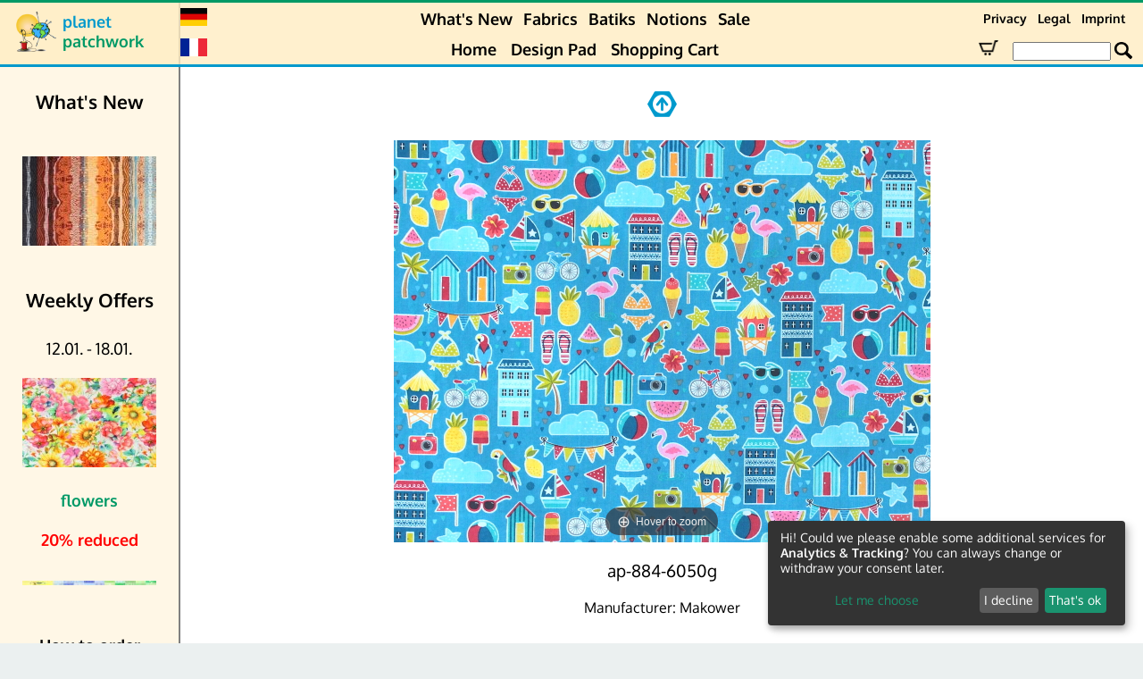

--- FILE ---
content_type: text/html;charset=UTF-8
request_url: https://www.planet-patchwork.de/en/article/neu-what%27s+new/44317-ap-884-6050g/1/
body_size: 4437
content:
<!DOCTYPE html>
<html lang="en">
<head>
	<meta charset="utf-8">
	<title>Planet Patchwork » Article » ap-884-6050g</title>
	<meta name="description" content="Riesige Stoffauswahl als Meterware und FQ, Stoffpäckchen, Jelly Rolls, Charm Packs und umfangreiches Zubehör jetzt online entdecken">
	<meta name="language" content="English">
	<link rel="apple-touch-icon" sizes="180x180" href="https://planet-patchwork.net/images/apple-touch-icon.png">
	<link rel="icon" type="image/png" sizes="32x32" href="https://planet-patchwork.net/images/favicon-32x32.png">
	<link rel="icon" type="image/png" sizes="16x16" href="https://planet-patchwork.net/images/favicon-16x16.png">
	<link rel="manifest" href="https://planet-patchwork.net/data/site.webmanifest">
	<link rel="mask-icon" href="https://planet-patchwork.net/data/safari-pinned-tab.svg" color="#5bbad5">
	<link rel="shortcut icon" href="/favicon.ico">
	<meta name="apple-mobile-web-app-title" content="planet-patchwork">
    <meta name="viewport" content="width=device-width">
	<meta name="application-name" content="planet-patchwork">
	<meta name="msapplication-TileColor" content="#2b5797">
	<meta name="msapplication-TileImage" content="https://planet-patchwork.net/images/mstile-144x144.png">
	<meta name="msapplication-config" content="https://planet-patchwork.net/data/browserconfig.xml">
	<meta name="theme-color" content="#0099cc">
	<link rel="home" title="home" href="/en/">
	<link rel="stylesheet" href="https://planet-patchwork.net/data/combined.0048.css">
	<script defer type="application/javascript"
	src="//planet-patchwork.net/data/klaro_config.js"></script>
	<script 
		defer
		data-config="klaroConfig"
		type="application/javascript"
		src="https://cdn.kiprotect.com/klaro/v0.7/klaro.js">
	</script>
	<!-- Matomo -->
	<script defer>
	  var _paq = window._paq = window._paq || [];
	  /* tracker methods like "setCustomDimension" should be called before "trackPageView" */
      _paq.push(['requireConsent']);
	  _paq.push(["setDoNotTrack", true]);
	  _paq.push(['trackPageView']);
	  _paq.push(['enableLinkTracking']);
	  (function() {
		var u="//planet-patchwork.de/matomo/";
		_paq.push(['setTrackerUrl', u+'matomo.php']);
		_paq.push(['setSiteId', '1']);
	  })();
	</script>
	<script defer src="//planet-patchwork.net/matomo/matomo.js"></script>
	<!-- End Matomo Code -->	
</head>
<body>
<div id="main">
<div id="navigation">
	<table style="table-layout:fixed;width:100%;">
		<tr>
			<td rowspan="2" style="width:65px;" onclick="javascript:location.href='/en/'">
				<img alt="LOGO" src="https://planet-patchwork.net/images/logo-freigestellt.png" style="width:45px;height:45px;padding-left:15px">
			</td>
			<td rowspan="2" style="padding-left:5px;padding-top:10px;padding-bottom:15px;width:125px;text-align:left;cursor: pointer; font-weight:bold" onclick="javascript:location.href='/en/'">
				<span style="color:#0099CC">planet</span><br><span style="color:#009966">patchwork</span>
			</td>
<td style="width: 30px;padding-right:5px;">
				<a href="/de/article/neu-Neues/44317-ap-884-6050g/1/">
					<img alt="german" title="german" height="20" width="30" style="padding-left:3px;padding-right:3px" src="https://planet-patchwork.net/images/german.png">
				</a>
			</td>
			<td>
						<a href="/en/category/neu-what%27s+new/">What's New</a>
						<div class="dropdown">
							<a href="/en/index/">Fabrics</a>
							<div class="dropdown-content">
								<a href="/en/index/">Themes</a><br>
								<a href="/en/index/manufacturer/">Manufacturers</a><br>
								<a href="/en/index/designer/">Designers</a>
							</div>
						</div>
						<a href="/en/category/bat-batiks/">Batiks</a>
						<a href="/en/category/zu-notions/">Notions</a>
						<a href="/en/category/so-sale%21/">Sale</a>
			</td>
			<td style="font-size:0.8em;width:200px;">
				<a href="/en/privacy/">Privacy</a>
				<a href="/en/agb/">Legal</a>
				<a href="/en/impressum/">Imprint</a>
			</td>
		</tr>
		<tr>
<td style="width: 30px;padding-right:5px;">
				<a href="/fr/article/neu-Nouveaut%C3%A9s/44317-ap-884-6050g/1/">
					<img alt="français" title="français" height="20" width="30" style="padding-left:3px;padding-right:3px" src="https://planet-patchwork.net/images/france.png">
				</a>
			</td>
			<td>
<!-- 						<a href="/en/calendar/" style="color:red">Advent calendar</a>&nbsp; -->
						<a href="/en/">Home</a>&nbsp;
						<a href="/en/lightbox/">Design Pad</a>&nbsp;
						<a alt="🛒" href="/en/cart/">Shopping Cart</a>
			</td>
			<td style="white-space: nowrap;">
				<form id="search" method="get" accept-charset="utf-8" action="/en/search/">
					<a id="cart_link" href="/en/cart/">
						<img alt="🛒" style="height:17px" src="https://planet-patchwork.net/images/cart2.png">
					</a>
					&nbsp;
					<input style="width:110px" type="search" id="searchinput" name="q" value="" tabindex="1">
					<input type="image" alt="🔍" src="https://planet-patchwork.net/images/search.png" style="width:20px;height:20px;margin-bottom:-5px;">
				</form>
			</td>
		</tr>
	</table>
</div>
	<table>
	<tr>
		<td id="sidebar">
			<strong style="font-size:1.2em">What's New</strong>
			<div class="sidebar_box">
				
	<div class="carousel">
	<ul class="panes"><li><a title="Click here for more details" href="/en/article/neu-what%27s+new/47070-ap1-265-6095g/1/"><img alt="ap1-265-6095g" src="https://planet-patchwork.net/images/sidebar-scroller/47070.jpg"></a></li>
<li><a title="Click here for more details" href="/en/article/neu-what%27s+new/46956-be-129-07-1125/1/"><img alt="be-129-07-1125" src="https://planet-patchwork.net/images/sidebar-scroller/46956.jpg"></a></li>
<li><a title="Click here for more details" href="/en/article/neu-what%27s+new/46938-ap1-261-8000g/1/"><img alt="ap1-261-8000g" src="https://planet-patchwork.net/images/sidebar-scroller/46938.jpg"></a></li>
<li><a title="Click here for more details" href="/en/article/neu-what%27s+new/46890-ap1-223-1150g/1/"><img alt="ap1-223-1150g" src="https://planet-patchwork.net/images/sidebar-scroller/46890.jpg"></a></li>
<li><a title="Click here for more details" href="/en/article/neu-what%27s+new/46823-be-028-18-1169/1/"><img alt="be-028-18-1169" src="https://planet-patchwork.net/images/sidebar-scroller/46823.jpg"></a></li>
<li><a title="Click here for more details" href="/en/article/neu-what%27s+new/46819-ap1-256-1180g/1/"><img alt="ap1-256-1180g" src="https://planet-patchwork.net/images/sidebar-scroller/46819.jpg"></a></li>
<li><a title="Click here for more details" href="/en/article/neu-what%27s+new/46801-ti-052-07-1125/1/"><img alt="ti-052-07-1125" src="https://planet-patchwork.net/images/sidebar-scroller/46801.jpg"></a></li>
<li><a title="Click here for more details" href="/en/article/neu-what%27s+new/46783-ap1-244-1120g/1/"><img alt="ap1-244-1120g" src="https://planet-patchwork.net/images/sidebar-scroller/46783.jpg"></a></li>
<li><a title="Click here for more details" href="/en/article/neu-what%27s+new/46778-ap1-239-1150g/1/"><img alt="ap1-239-1150g" src="https://planet-patchwork.net/images/sidebar-scroller/46778.jpg"></a></li>
<li><a title="Click here for more details" href="/en/article/neu-what%27s+new/46751-we-296-02-1195/1/"><img alt="we-296-02-1195" src="https://planet-patchwork.net/images/sidebar-scroller/46751.jpg"></a></li>

	</ul>
	</div> 
	<style>
		/*------------------------------------*\
			$CAROUSEL
		\*------------------------------------*/
		.carousel{
			overflow:hidden;
			width:150px;
			margin:auto;
		}
		.panes{
			list-style:none;
			position:relative;
			width:1000%; /* Number of panes * 100% */
			overflow:hidden; /* This is used solely to clear floats, it does not add functionality. */
			padding:0px;
			-moz-animation:carousel 120s infinite;
			-webkit-animation:carousel 120s infinite;
			animation:carousel 120s infinite;
		}
		.panes:hover
		{
			-webkit-animation-play-state: paused;
			-moz-animation-play-state: paused;
			-o-animation-play-state: paused;
			 animation-play-state: paused;
		}
		.panes > li{
			position:relative;
			float:left;
			width:10%; /* 100 / number of panes */
		}
		.carousel img{
			display:block;
			width:100%;
			max-width:100%;
		}
		.carousel h2{
			font-size:1em;
			padding:0.5em;
			position:absolute;
			right:10px;
			bottom:10px;
			left:10px;
			text-align:right;
			color:#fff;
			background-color:rgba(0,0,0,0.75);
		}

		@keyframes carousel {
			00.00%  { left:-0%; }
			04.81%  { left:-0%; }
			05.56%  { left:-100%; }
			10.36%  { left:-100%; }
			11.11%  { left:-200%; }
			15.92%  { left:-200%; }
			16.67%  { left:-300%; }
			21.47%  { left:-300%; }
			22.22%  { left:-400%; }
			27.03%  { left:-400%; }
			27.78%  { left:-500%; }
			32.58%  { left:-500%; }
			33.33%  { left:-600%; }
			38.14%  { left:-600%; }
			38.89%  { left:-700%; }
			43.69%  { left:-700%; }
			44.44%  { left:-800%; }
			49.25%  { left:-800%; }
			50.00%  { left:-900%; }
			54.81%  { left:-900%; }
			55.56%  { left:-800%; }
			60.36%  { left:-800%; }
			61.11%  { left:-700%; }
			65.92%  { left:-700%; }
			66.67%  { left:-600%; }
			71.47%  { left:-600%; }
			72.22%  { left:-500%; }
			77.03%  { left:-500%; }
			77.78%  { left:-400%; }
			82.58%  { left:-400%; }
			83.33%  { left:-300%; }
			88.14%  { left:-300%; }
			88.89%  { left:-200%; }
			93.69%  { left:-200%; }
			94.44%  { left:-100%; }
			99.25%  { left:-100%; }
			100.00%  { left:-0%; }
		}
	</style>
			</div>

			<strong style="font-size:1.2em">Weekly Offers</strong>
			<div class="sidebar_box">
				<p>12.01. - 18.01.</p>

<p>&nbsp;</p>

<p><a href="https://www.planet-patchwork.de/en/category/bm-flowers/"><img alt="" src="/images/xinha/bm_094_8099gg.jpg" style="height:100px; width:150px" /></a></p>

<p>&nbsp;</p>

<p><a href="https://www.planet-patchwork.de/en/category/bm-flowers/"><strong>flowers</strong></a><br />
<br />
<span style="color:#ff0000"><strong>20% reduced</strong></span></p>

<p>&nbsp;</p>

<p><span style="color:#b00000"><img alt="" src="/images/xinha/Angebote/logoversuch_5.jpg" style="height:5px; width:150px" /></span></p>

			</div>

			<br>
		 	<strong>How to order</strong>
		 	<p><span style="font-size:0.9em;font-weight:bold">fabrics from running metre</span>
		 	<br>Order in 5 cm steps <br> shipment from 10 cm</p>
		 	<p><span style="font-size:0.9em;font-weight:bold">Fat Quarter</span><br> 1 FQ: 50 cm x 55 cm</p>
			<p><span style="font-size:0.9em;font-weight:bold">Fabrics</span><br>100% cotton<br>1,10m wide<br>(deviations are specified)</p>
			<p>More on the details page</p>
			<p>all prices in Euro<br>(incl. VAT)</p>
			<br>
			<p><strong><a href="/en/agb/#versandkosten">Shipping info</a></strong></p>
			<p><strong><a href="/en/contact/">Contact form</a></strong></p>
			<p><strong><a href="/en/newsletter/">Newsletter</a></strong></p>
			<p><strong><a href="/en/login/">My&nbsp;Account</a></strong></p>
			<br>
			<a target="_blank" rel="noopener noreferrer" title="Facebook" href="https://www.facebook.com/planet.patchwork"><img width="25px" height="25px" src="https://planet-patchwork.net/images/facebook.png" alt="fb"></a>
			<a href="//de.pinterest.com/pin/create/button/" data-pin-do="buttonBookmark"  data-pin-height="24">
			<img alt="Pin it" src="//assets.pinterest.com/images/pidgets/pinit_fg_en_rect_gray_28.png">
			</a>
			<br><br>
			<img style="width:100px;height:26px" srcset="https://planet-patchwork.net/images/paypal@2x.png 2x" src="https://planet-patchwork.net/images/paypal.png" alt="PayPal" title="PayPal" />
			<br><br>
			<img src="https://planet-patchwork.net/images/direct-debit.png" style="height:30px;width:79px" alt="SEPA Direct Debit" title="SEPA Direct Debit"/>
			<br>
			<img src="https://planet-patchwork.net/images/apple-pay.png" alt="Apple Pay" height="30px" style="margin:10px;"/><br>
			<img src="https://planet-patchwork.net/images/creditcards.png"  style="width:112px;height:24px;" alt="Visa Mastercard American Express" title="Visa Mastercard American Express" />
			<a target="_blank" rel="noopener noreferrer" href="https://stripe.com"><img style="height:26px;width:119px;" srcset="https://planet-patchwork.net/images/stripe_outline@3x.png 3x, https://planet-patchwork.net/images/stripe_outline@2x.png 2x" src="https://planet-patchwork.net/images/stripe_outline.png" alt="Powered by Stripe" title="Powered by Stripe"/></a>

			<br><br>
		</td>
		<td id="content">
				<link type="text/css" rel="stylesheet" href="/data/magiczoom/magiczoom.css"/>
		<script type="text/javascript" src="/data/magiczoom/magiczoom.js"></script>
		<div class="article2">
			<a href="https://www.planet-patchwork.de/en/category/neu-what%27s+new/1/">
				<img alt="Back" border="0" src="https://planet-patchwork.net/images/ArrowUpActive.png" style="width:33px;height:33px">

			</a>
			<br>
			<br>
			<a href="https://planet-patchwork.net/images/ap-884-6050go.jpg" class="MagicZoom">
				<img class="pinterest" style="margin-top:30px;margin-bottom:30px;max-width:95%" alt="" title="ap-884-6050g" src="https://planet-patchwork.net/images/ap-884-6050gg.jpg" border="0">
			</a>
			<p style="font-size:1.2em">ap-884-6050g</p>
			<p style="padding-bottom:2em">Manufacturer: Makower</p>						<p>Collection: Pool Party - Montage</p>									<p style="width:400px;margin:auto;"></p>			<br><p style="width:400px;margin:auto;">picture 40 cm x 30 cm</p><br>						<div class="new-details">

			<!-- BEGIN SHOPPING CART -->
			<div class="article">
				<form action="/en/addcart/" method="post" target="_blank" >
					<div class="pricebox">
						17.50 €&nbsp;/&nbsp;m<br />
						<input id="qty_44317" class="text" type="number" min="10" step="5" name="qty" value="10" style="width:40px"/> <label for="qty_44317">cm</label>
						<input class="image" onclick="return pp_addToCart('en', this);" type="image" alt="Cart" title="Cart" src="https://planet-patchwork.net/images/add-to-cart2.png" />
						<input type="hidden" name="ProductID" value="44317" />
						<input type="hidden" name="type" value="normal" />
					</div>
				</form>
				<form action="/en/addcart/" method="post" target="_blank" >
					<div class="fq">
						<div class="pricebox">
							4.38 €&nbsp;/ FQ<br />
							<input id="fq_qty_44317"  class="text" type="number" min="1" name="qty" value="1" style="width:40px"/> <label for="fq_qty_44317"> FQ</label>
							<input class="image" onclick="return pp_addToCart('en', this);" type="image" alt="Cart" title="Cart" src="https://planet-patchwork.net/images/add-to-cart2.png" />
						</div>
						<input type="hidden" name="ProductID" value="44317" />
						<input type="hidden" name="type" value="fq" />
					</div>
				</form>
			</div>
			<!-- END SHOPPING CART -->
			</div>
					</div>
		<br>
	
		<div id="collection_header" class="infobox">
			<p style="text-weight:bold">Matching fabrics</p>
		</div>
		<div class="overview">
				<div>
					<div align="center" style="font-size:0.9em">
						<a class="article" href="https://www.planet-patchwork.de/en/article/neu-what%27s+new/44312/1/">
							<img alt="" title="ap-879-6050g" src="https://planet-patchwork.net/images/ap-879-6050gk.jpg">
							<br>
							ap-879-6050g
						</a>

						<!-- BEGIN SHOPPING CART -->
						<div class="article">
							<form action="/en/addcart/" method="post" target="_blank" >
								<div class="pricebox">
									17.50 €<span style="font-size:1em">*</span>&nbsp;/&nbsp;m<br />
									<input id="qty_44312" class="text" type="number" min="10" step="5" name="qty" value="10" style="width:40px"/> <label for="qty_44312">cm</label>
									<input class="image" onclick="return pp_addToCart('en', this);" type="image" alt="Cart" title="Cart" src="https://planet-patchwork.net/images/add-to-cart2.png" />
									<input type="hidden" name="ProductID" value="44312" />
									<input type="hidden" name="type" value="normal" />
								</div>
							</form>
							<form action="/en/addcart/" method="post" target="_blank" >
								<div class="fq">
									<div class="pricebox">
										4.38 €<span style="font-size:1em">*</span>&nbsp;/ FQ<br />
										<input id="fq_qty_44312"  class="text" type="number" min="1" name="qty" value="1" style="width:40px"/> <label for="fq_qty_44312"> FQ</label>
										<input class="image" onclick="return pp_addToCart('en', this);" type="image" alt="Cart" title="Cart" src="https://planet-patchwork.net/images/add-to-cart2.png" />
									</div>
									<input type="hidden" name="ProductID" value="44312" />
									<input type="hidden" name="type" value="fq" />
								</div>
							</form>
						</div>
						<!-- END SHOPPING CART -->
					</div>
				</div>
				<div>
					<div align="center" style="font-size:0.9em">
						<a class="article" href="https://www.planet-patchwork.de/en/article/neu-what%27s+new/44314/1/">
							<img alt="" title="ap-881-6040g" src="https://planet-patchwork.net/images/ap-881-6040gk.jpg">
							<br>
							ap-881-6040g
						</a>

						<!-- BEGIN SHOPPING CART -->
						<div class="article">
							<form action="/en/addcart/" method="post" target="_blank" >
								<div class="pricebox">
									17.50 €<span style="font-size:1em">*</span>&nbsp;/&nbsp;m<br />
									<input id="qty_44314" class="text" type="number" min="10" step="5" name="qty" value="10" style="width:40px"/> <label for="qty_44314">cm</label>
									<input class="image" onclick="return pp_addToCart('en', this);" type="image" alt="Cart" title="Cart" src="https://planet-patchwork.net/images/add-to-cart2.png" />
									<input type="hidden" name="ProductID" value="44314" />
									<input type="hidden" name="type" value="normal" />
								</div>
							</form>
							<form action="/en/addcart/" method="post" target="_blank" >
								<div class="fq">
									<div class="pricebox">
										4.38 €<span style="font-size:1em">*</span>&nbsp;/ FQ<br />
										<input id="fq_qty_44314"  class="text" type="number" min="1" name="qty" value="1" style="width:40px"/> <label for="fq_qty_44314"> FQ</label>
										<input class="image" onclick="return pp_addToCart('en', this);" type="image" alt="Cart" title="Cart" src="https://planet-patchwork.net/images/add-to-cart2.png" />
									</div>
									<input type="hidden" name="ProductID" value="44314" />
									<input type="hidden" name="type" value="fq" />
								</div>
							</form>
						</div>
						<!-- END SHOPPING CART -->
					</div>
				</div>
				<div>
					<div align="center" style="font-size:0.9em">
						<a class="article" href="https://www.planet-patchwork.de/en/article/neu-what%27s+new/44318/1/">
							<img alt="" title="ap-885-6050g" src="https://planet-patchwork.net/images/ap-885-6050gk.jpg">
							<br>
							ap-885-6050g
						</a>

						<!-- BEGIN SHOPPING CART -->
						<div class="article">
							<form action="/en/addcart/" method="post" target="_blank" >
								<div class="pricebox">
									17.50 €<span style="font-size:1em">*</span>&nbsp;/&nbsp;m<br />
									<input id="qty_44318" class="text" type="number" min="10" step="5" name="qty" value="10" style="width:40px"/> <label for="qty_44318">cm</label>
									<input class="image" onclick="return pp_addToCart('en', this);" type="image" alt="Cart" title="Cart" src="https://planet-patchwork.net/images/add-to-cart2.png" />
									<input type="hidden" name="ProductID" value="44318" />
									<input type="hidden" name="type" value="normal" />
								</div>
							</form>
							<form action="/en/addcart/" method="post" target="_blank" >
								<div class="fq">
									<div class="pricebox">
										4.38 €<span style="font-size:1em">*</span>&nbsp;/ FQ<br />
										<input id="fq_qty_44318"  class="text" type="number" min="1" name="qty" value="1" style="width:40px"/> <label for="fq_qty_44318"> FQ</label>
										<input class="image" onclick="return pp_addToCart('en', this);" type="image" alt="Cart" title="Cart" src="https://planet-patchwork.net/images/add-to-cart2.png" />
									</div>
									<input type="hidden" name="ProductID" value="44318" />
									<input type="hidden" name="type" value="fq" />
								</div>
							</form>
						</div>
						<!-- END SHOPPING CART -->
					</div>
				</div>
				<div>
					<div align="center" style="font-size:0.9em">
						<a class="article" href="https://www.planet-patchwork.de/en/article/neu-what%27s+new/44319/1/">
							<img alt="" title="ap-886-6050g" src="https://planet-patchwork.net/images/ap-886-6050gk.jpg">
							<br>
							ap-886-6050g
						</a>

						<!-- BEGIN SHOPPING CART -->
						<div class="article">
							<form action="/en/addcart/" method="post" target="_blank" >
								<div class="pricebox">
									17.50 €<span style="font-size:1em">*</span>&nbsp;/&nbsp;m<br />
									<input id="qty_44319" class="text" type="number" min="10" step="5" name="qty" value="10" style="width:40px"/> <label for="qty_44319">cm</label>
									<input class="image" onclick="return pp_addToCart('en', this);" type="image" alt="Cart" title="Cart" src="https://planet-patchwork.net/images/add-to-cart2.png" />
									<input type="hidden" name="ProductID" value="44319" />
									<input type="hidden" name="type" value="normal" />
								</div>
							</form>
							<form action="/en/addcart/" method="post" target="_blank" >
								<div class="fq">
									<div class="pricebox">
										4.38 €<span style="font-size:1em">*</span>&nbsp;/ FQ<br />
										<input id="fq_qty_44319"  class="text" type="number" min="1" name="qty" value="1" style="width:40px"/> <label for="fq_qty_44319"> FQ</label>
										<input class="image" onclick="return pp_addToCart('en', this);" type="image" alt="Cart" title="Cart" src="https://planet-patchwork.net/images/add-to-cart2.png" />
									</div>
									<input type="hidden" name="ProductID" value="44319" />
									<input type="hidden" name="type" value="fq" />
								</div>
							</form>
						</div>
						<!-- END SHOPPING CART -->
					</div>
				</div>
				<div>
					<div align="center" style="font-size:0.9em">
						<a class="article" href="https://www.planet-patchwork.de/en/article/neu-what%27s+new/44762/1/">
							<img alt="" title="ap-881a-6000g" src="https://planet-patchwork.net/images/ap-881a-6000gk.jpg">
							<br>
							ap-881a-6000g
						</a>

						<!-- BEGIN SHOPPING CART -->
						<div class="article">
							<form action="/en/addcart/" method="post" target="_blank" >
								<div class="pricebox">
									17.50 €<span style="font-size:1em">*</span>&nbsp;/&nbsp;m<br />
									<input id="qty_44762" class="text" type="number" min="10" step="5" name="qty" value="10" style="width:40px"/> <label for="qty_44762">cm</label>
									<input class="image" onclick="return pp_addToCart('en', this);" type="image" alt="Cart" title="Cart" src="https://planet-patchwork.net/images/add-to-cart2.png" />
									<input type="hidden" name="ProductID" value="44762" />
									<input type="hidden" name="type" value="normal" />
								</div>
							</form>
							<form action="/en/addcart/" method="post" target="_blank" >
								<div class="fq">
									<div class="pricebox">
										4.38 €<span style="font-size:1em">*</span>&nbsp;/ FQ<br />
										<input id="fq_qty_44762"  class="text" type="number" min="1" name="qty" value="1" style="width:40px"/> <label for="fq_qty_44762"> FQ</label>
										<input class="image" onclick="return pp_addToCart('en', this);" type="image" alt="Cart" title="Cart" src="https://planet-patchwork.net/images/add-to-cart2.png" />
									</div>
									<input type="hidden" name="ProductID" value="44762" />
									<input type="hidden" name="type" value="fq" />
								</div>
							</form>
						</div>
						<!-- END SHOPPING CART -->
					</div>
				</div>
				<div>
					<div align="center" style="font-size:0.9em">
						<a class="article" href="https://www.planet-patchwork.de/en/article/neu-what%27s+new/44763/1/">
							<img alt="" title="ap-883a-6000g" src="https://planet-patchwork.net/images/ap-883a-6000gk.jpg">
							<br>
							ap-883a-6000g
						</a>

						<!-- BEGIN SHOPPING CART -->
						<div class="article">
							<form action="/en/addcart/" method="post" target="_blank" >
								<div class="pricebox">
									17.50 €<span style="font-size:1em">*</span>&nbsp;/&nbsp;m<br />
									<input id="qty_44763" class="text" type="number" min="10" step="5" name="qty" value="10" style="width:40px"/> <label for="qty_44763">cm</label>
									<input class="image" onclick="return pp_addToCart('en', this);" type="image" alt="Cart" title="Cart" src="https://planet-patchwork.net/images/add-to-cart2.png" />
									<input type="hidden" name="ProductID" value="44763" />
									<input type="hidden" name="type" value="normal" />
								</div>
							</form>
							<form action="/en/addcart/" method="post" target="_blank" >
								<div class="fq">
									<div class="pricebox">
										4.38 €<span style="font-size:1em">*</span>&nbsp;/ FQ<br />
										<input id="fq_qty_44763"  class="text" type="number" min="1" name="qty" value="1" style="width:40px"/> <label for="fq_qty_44763"> FQ</label>
										<input class="image" onclick="return pp_addToCart('en', this);" type="image" alt="Cart" title="Cart" src="https://planet-patchwork.net/images/add-to-cart2.png" />
									</div>
									<input type="hidden" name="ProductID" value="44763" />
									<input type="hidden" name="type" value="fq" />
								</div>
							</form>
						</div>
						<!-- END SHOPPING CART -->
					</div>
				</div>
				<div>
					<div align="center" style="font-size:0.9em">
						<a class="article" href="https://www.planet-patchwork.de/en/article/neu-what%27s+new/44764/1/">
							<img alt="" title="ap-884a-6000g" src="https://planet-patchwork.net/images/ap-884a-6000gk.jpg">
							<br>
							ap-884a-6000g
						</a>

						<!-- BEGIN SHOPPING CART -->
						<div class="article">
							<form action="/en/addcart/" method="post" target="_blank" >
								<div class="pricebox">
									17.50 €<span style="font-size:1em">*</span>&nbsp;/&nbsp;m<br />
									<input id="qty_44764" class="text" type="number" min="10" step="5" name="qty" value="10" style="width:40px"/> <label for="qty_44764">cm</label>
									<input class="image" onclick="return pp_addToCart('en', this);" type="image" alt="Cart" title="Cart" src="https://planet-patchwork.net/images/add-to-cart2.png" />
									<input type="hidden" name="ProductID" value="44764" />
									<input type="hidden" name="type" value="normal" />
								</div>
							</form>
							<form action="/en/addcart/" method="post" target="_blank" >
								<div class="fq">
									<div class="pricebox">
										4.38 €<span style="font-size:1em">*</span>&nbsp;/ FQ<br />
										<input id="fq_qty_44764"  class="text" type="number" min="1" name="qty" value="1" style="width:40px"/> <label for="fq_qty_44764"> FQ</label>
										<input class="image" onclick="return pp_addToCart('en', this);" type="image" alt="Cart" title="Cart" src="https://planet-patchwork.net/images/add-to-cart2.png" />
									</div>
									<input type="hidden" name="ProductID" value="44764" />
									<input type="hidden" name="type" value="fq" />
								</div>
							</form>
						</div>
						<!-- END SHOPPING CART -->
					</div>
				</div>
		</div>
		
		</td>
	</tr>
	</table>
</div>
	<script   src="https://code.jquery.com/jquery-3.6.0.min.js"   integrity="sha256-/xUj+3OJU5yExlq6GSYGSHk7tPXikynS7ogEvDej/m4="   crossorigin="anonymous"></script>
	<script   src="https://code.jquery.com/ui/1.13.1/jquery-ui.min.js"   integrity="sha256-eTyxS0rkjpLEo16uXTS0uVCS4815lc40K2iVpWDvdSY="   crossorigin="anonymous"></script>
	<script src="https://planet-patchwork.net/data/planet-patchwork.0004.min.js"></script>
</body>
</html>


--- FILE ---
content_type: text/css
request_url: https://planet-patchwork.net/data/combined.0048.css
body_size: 2723
content:
/*! normalize.css v3.0.3 | MIT License | github.com/necolas/normalize.css */html{font-family:sans-serif;-ms-text-size-adjust:100%;-webkit-text-size-adjust:100%}body{margin:0}a:active,a:hover{outline:0}img{border:0}table{border-collapse:collapse;border-spacing:0}td,th{padding:0}/*! Planet Patchwork Stylesheet */@font-face{font-family:Oxygen;font-style:normal;font-weight:400;src:local('Oxygen'),local('Oxygen-Regular'),url(/data/Oxygen.woff) format('woff2');font-display:swap}@font-face{font-family:Oxygen;font-style:normal;font-weight:700;src:local('Oxygen Bold'),local('Oxygen-Bold'),url(/data/Oxygen-Bold.woff) format('woff2');font-display:swap}html{text-align:center}body{margin:auto;background-color:#ebf0f0;font-family:Oxygen,sans-serif;font-size:1.1em}#main{width:100%;min-width:970px;background-color:#fff}@keyframes colorchange2{0%{background-color:hsla(0,100%,94%,.8)}1%{background-color:hsla(4,100%,94%,.8)}2%{background-color:hsla(7,100%,94%,.8)}3%{background-color:hsla(11,100%,94%,.8)}4%{background-color:hsla(14,100%,94%,.8)}5%{background-color:hsla(18,100%,94%,.8)}6%{background-color:hsla(22,100%,94%,.8)}7%{background-color:hsla(25,100%,94%,.8)}8%{background-color:hsla(29,100%,94%,.8)}9%{background-color:hsla(32,100%,94%,.8)}10%{background-color:hsla(36,100%,94%,.8)}11%{background-color:hsla(40,100%,94%,.8)}12%{background-color:hsla(43,100%,94%,.8)}13%{background-color:hsla(47,100%,94%,.8)}14%{background-color:hsla(50,100%,94%,.8)}15%{background-color:hsla(54,100%,94%,.8)}16%{background-color:hsla(58,100%,94%,.8)}17%{background-color:hsla(61,100%,94%,.8)}18%{background-color:hsla(65,100%,94%,.8)}19%{background-color:hsla(68,100%,94%,.8)}20%{background-color:hsla(72,100%,94%,.8)}21%{background-color:hsla(76,100%,94%,.8)}22%{background-color:hsla(79,100%,94%,.8)}23%{background-color:hsla(83,100%,94%,.8)}24%{background-color:hsla(86,100%,94%,.8)}25%{background-color:hsla(90,100%,94%,.8)}26%{background-color:hsla(94,100%,94%,.8)}27%{background-color:hsla(97,100%,94%,.8)}28%{background-color:hsla(101,100%,94%,.8)}29%{background-color:hsla(104,100%,94%,.8)}30%{background-color:hsla(108,100%,94%,.8)}31%{background-color:hsla(112,100%,94%,.8)}32%{background-color:hsla(115,100%,94%,.8)}33%{background-color:hsla(119,100%,94%,.8)}34%{background-color:hsla(122,100%,94%,.8)}35%{background-color:hsla(126,100%,94%,.8)}36%{background-color:hsla(130,100%,94%,.8)}37%{background-color:hsla(133,100%,94%,.8)}38%{background-color:hsla(137,100%,94%,.8)}39%{background-color:hsla(140,100%,94%,.8)}40%{background-color:hsla(144,100%,94%,.8)}41%{background-color:hsla(148,100%,94%,.8)}42%{background-color:hsla(151,100%,94%,.8)}43%{background-color:hsla(155,100%,94%,.8)}44%{background-color:hsla(158,100%,94%,.8)}45%{background-color:hsla(162,100%,94%,.8)}46%{background-color:hsla(166,100%,94%,.8)}47%{background-color:hsla(169,100%,94%,.8)}48%{background-color:hsla(173,100%,94%,.8)}49%{background-color:hsla(176,100%,94%,.8)}50%{background-color:hsla(180,100%,94%,.8)}51%{background-color:hsla(184,100%,94%,.8)}52%{background-color:hsla(187,100%,94%,.8)}53%{background-color:hsla(191,100%,94%,.8)}54%{background-color:hsla(194,100%,94%,.8)}55%{background-color:hsla(198,100%,94%,.8)}56%{background-color:hsla(202,100%,94%,.8)}57%{background-color:hsla(205,100%,94%,.8)}58%{background-color:hsla(209,100%,94%,.8)}59%{background-color:hsla(212,100%,94%,.8)}60%{background-color:hsla(216,100%,94%,.8)}61%{background-color:hsla(220,100%,94%,.8)}62%{background-color:hsla(223,100%,94%,.8)}63%{background-color:hsla(227,100%,94%,.8)}64%{background-color:hsla(230,100%,94%,.8)}65%{background-color:hsla(234,100%,94%,.8)}66%{background-color:hsla(238,100%,94%,.8)}67%{background-color:hsla(241,100%,94%,.8)}68%{background-color:hsla(245,100%,94%,.8)}69%{background-color:hsla(248,100%,94%,.8)}70%{background-color:hsla(252,100%,94%,.8)}71%{background-color:hsla(256,100%,94%,.8)}72%{background-color:hsla(259,100%,94%,.8)}73%{background-color:hsla(263,100%,94%,.8)}74%{background-color:hsla(266,100%,94%,.8)}75%{background-color:hsla(270,100%,94%,.8)}76%{background-color:hsla(274,100%,94%,.8)}77%{background-color:hsla(277,100%,94%,.8)}78%{background-color:hsla(281,100%,94%,.8)}79%{background-color:hsla(284,100%,94%,.8)}80%{background-color:hsla(288,100%,94%,.8)}81%{background-color:hsla(292,100%,94%,.8)}82%{background-color:hsla(295,100%,94%,.8)}83%{background-color:hsla(299,100%,94%,.8)}84%{background-color:hsla(302,100%,94%,.8)}85%{background-color:hsla(306,100%,94%,.8)}86%{background-color:hsla(310,100%,94%,.8)}87%{background-color:hsla(313,100%,94%,.8)}88%{background-color:hsla(317,100%,94%,.8)}89%{background-color:hsla(320,100%,94%,.8)}90%{background-color:hsla(324,100%,94%,.8)}91%{background-color:hsla(328,100%,94%,.8)}92%{background-color:hsla(331,100%,94%,.8)}93%{background-color:hsla(335,100%,94%,.8)}94%{background-color:hsla(338,100%,94%,.8)}95%{background-color:hsla(342,100%,94%,.8)}96%{background-color:hsla(346,100%,94%,.8)}97%{background-color:hsla(349,100%,94%,.8)}98%{background-color:hsla(353,100%,94%,.8)}99%{background-color:hsla(356,100%,94%,.8)}100%{background-color:hsla(360,100%,94%,.8)}}@keyframes colorchange{0%{background-color:hsla(0,100%,88%,.8)}1%{background-color:hsla(4,100%,88%,.8)}2%{background-color:hsla(7,100%,88%,.8)}3%{background-color:hsla(11,100%,88%,.8)}4%{background-color:hsla(14,100%,88%,.8)}5%{background-color:hsla(18,100%,88%,.8)}6%{background-color:hsla(22,100%,88%,.8)}7%{background-color:hsla(25,100%,88%,.8)}8%{background-color:hsla(29,100%,88%,.8)}9%{background-color:hsla(32,100%,88%,.8)}10%{background-color:hsla(36,100%,88%,.8)}11%{background-color:hsla(40,100%,88%,.8)}12%{background-color:hsla(43,100%,88%,.8)}13%{background-color:hsla(47,100%,88%,.8)}14%{background-color:hsla(50,100%,88%,.8)}15%{background-color:hsla(54,100%,88%,.8)}16%{background-color:hsla(58,100%,88%,.8)}17%{background-color:hsla(61,100%,88%,.8)}18%{background-color:hsla(65,100%,88%,.8)}19%{background-color:hsla(68,100%,88%,.8)}20%{background-color:hsla(72,100%,88%,.8)}21%{background-color:hsla(76,100%,88%,.8)}22%{background-color:hsla(79,100%,88%,.8)}23%{background-color:hsla(83,100%,88%,.8)}24%{background-color:hsla(86,100%,88%,.8)}25%{background-color:hsla(90,100%,88%,.8)}26%{background-color:hsla(94,100%,88%,.8)}27%{background-color:hsla(97,100%,88%,.8)}28%{background-color:hsla(101,100%,88%,.8)}29%{background-color:hsla(104,100%,88%,.8)}30%{background-color:hsla(108,100%,88%,.8)}31%{background-color:hsla(112,100%,88%,.8)}32%{background-color:hsla(115,100%,88%,.8)}33%{background-color:hsla(119,100%,88%,.8)}34%{background-color:hsla(122,100%,88%,.8)}35%{background-color:hsla(126,100%,88%,.8)}36%{background-color:hsla(130,100%,88%,.8)}37%{background-color:hsla(133,100%,88%,.8)}38%{background-color:hsla(137,100%,88%,.8)}39%{background-color:hsla(140,100%,88%,.8)}40%{background-color:hsla(144,100%,88%,.8)}41%{background-color:hsla(148,100%,88%,.8)}42%{background-color:hsla(151,100%,88%,.8)}43%{background-color:hsla(155,100%,88%,.8)}44%{background-color:hsla(158,100%,88%,.8)}45%{background-color:hsla(162,100%,88%,.8)}46%{background-color:hsla(166,100%,88%,.8)}47%{background-color:hsla(169,100%,88%,.8)}48%{background-color:hsla(173,100%,88%,.8)}49%{background-color:hsla(176,100%,88%,.8)}50%{background-color:hsla(180,100%,88%,.8)}51%{background-color:hsla(184,100%,88%,.8)}52%{background-color:hsla(187,100%,88%,.8)}53%{background-color:hsla(191,100%,88%,.8)}54%{background-color:hsla(194,100%,88%,.8)}55%{background-color:hsla(198,100%,88%,.8)}56%{background-color:hsla(202,100%,88%,.8)}57%{background-color:hsla(205,100%,88%,.8)}58%{background-color:hsla(209,100%,88%,.8)}59%{background-color:hsla(212,100%,88%,.8)}60%{background-color:hsla(216,100%,88%,.8)}61%{background-color:hsla(220,100%,88%,.8)}62%{background-color:hsla(223,100%,88%,.8)}63%{background-color:hsla(227,100%,88%,.8)}64%{background-color:hsla(230,100%,88%,.8)}65%{background-color:hsla(234,100%,88%,.8)}66%{background-color:hsla(238,100%,88%,.8)}67%{background-color:hsla(241,100%,88%,.8)}68%{background-color:hsla(245,100%,88%,.8)}69%{background-color:hsla(248,100%,88%,.8)}70%{background-color:hsla(252,100%,88%,.8)}71%{background-color:hsla(256,100%,88%,.8)}72%{background-color:hsla(259,100%,88%,.8)}73%{background-color:hsla(263,100%,88%,.8)}74%{background-color:hsla(266,100%,88%,.8)}75%{background-color:hsla(270,100%,88%,.8)}76%{background-color:hsla(274,100%,88%,.8)}77%{background-color:hsla(277,100%,88%,.8)}78%{background-color:hsla(281,100%,88%,.8)}79%{background-color:hsla(284,100%,88%,.8)}80%{background-color:hsla(288,100%,88%,.8)}81%{background-color:hsla(292,100%,88%,.8)}82%{background-color:hsla(295,100%,88%,.8)}83%{background-color:hsla(299,100%,88%,.8)}84%{background-color:hsla(302,100%,88%,.8)}85%{background-color:hsla(306,100%,88%,.8)}86%{background-color:hsla(310,100%,88%,.8)}87%{background-color:hsla(313,100%,88%,.8)}88%{background-color:hsla(317,100%,88%,.8)}89%{background-color:hsla(320,100%,88%,.8)}90%{background-color:hsla(324,100%,88%,.8)}91%{background-color:hsla(328,100%,88%,.8)}92%{background-color:hsla(331,100%,88%,.8)}93%{background-color:hsla(335,100%,88%,.8)}94%{background-color:hsla(338,100%,88%,.8)}95%{background-color:hsla(342,100%,88%,.8)}96%{background-color:hsla(346,100%,88%,.8)}97%{background-color:hsla(349,100%,88%,.8)}98%{background-color:hsla(353,100%,88%,.8)}99%{background-color:hsla(356,100%,88%,.8)}100%{background-color:hsla(360,100%,88%,.8)}}#navigation table{border-top:3px solid #096;border-bottom:3px solid #09c;width:100%;background-color:hsla(54,100%,88%,.8);animation-name:colorchange;animation-duration:120s;animation-delay:-102s;animation-iteration-count:infinite;animation-direction:reverse;animation-timing-function:linear;position:fixed;min-width:970px;z-index:999;background-opacity:90%}@media (max-width:980px){#navigation table{position:absolute}}@media (max-height:500px){#navigation table{position:absolute}}@media (min-width:1100px){div.overview>div{margin-left:.5%;margin-right:.5%}}@media (min-width:1500px){div.overview>div{margin-left:1%;margin-right:1%}}#navigation a{display:inline-block;padding:4px;color:#000;font-weight:700;text-decoration:none;padding-top:6px}#navigation a:hover{color:red;background-color:inherit;text-decoration:underline}form#search input{color:#454545;letter-spacing:1px}#sidebar{padding:10px;padding-top:100px;width:180px;border-right:2px solid gray;vertical-align:top;background-color:hsla(54,100%,88%,.8);animation-name:colorchange2;animation-duration:120s;animation-delay:-102s;animation-iteration-count:infinite;animation-direction:reverse;animation-timing-function:linear}.sidebar_box{min-height:90px;padding-top:30px;padding-bottom:30px;width:180px}.sidebar_box p{margin:0;min-height:1em}#content{vertical-align:top;font-size:medium;padding-top:100px;padding-left:20px;padding-right:20px;padding-bottom:30px;width:100%}#tsseal{width:180px}#tsseal{font-size:10pt;color:#000}#tsseal div{margin-top:5px}#tsseal div a{font-size:9pt;font-weight:400}#tsseal img{margin:auto;border:none;width:70px;height:70px}#ts_review{font-size:1.4em}#ts_totalreviews{font-size:1.1em}div.overview{margin:15px}div.overview>div{vertical-align:top;width:150px;display:inline-block}div.article{margin-bottom:30px}.fq{min-height:60px;margin-top:3px;padding-top:12px}.pricebox{width:130px;text-align:center;margin:auto;font-size:1.1em}.pricebox .image{width:22px;height:22px;margin-top:8px;margin-bottom:-4px}div.category>div{vertical-align:top;width:150px;display:inline-block}.category{margin:auto}.category td{vertical-align:top}.theme img{width:90px;height:90px}.designer img{width:60px;height:60px}.cart{border-collapse:separate;border-spacing:2px;width:100%;text-align:center}.cart-delete{line-height:30px;cursor:pointer}.cart .header{color:#fff;background-color:#09c}.cart .header td{padding:5px}#checkout-form{border-spacing:0;border-left:2px solid #09c;border-right:2px solid #09c;border-bottom:14px solid #09c;margin-bottom:20px;margin-left:auto;margin-right:auto;text-align:left}#checkout-form>tbody>tr>td{padding:15px}#checkout-form>tbody>tr>td:first-child{padding-left:100px;width:40%}div.catindex{padding-top:20px;padding-bottom:20px;margin-left:10px;margin-right:10px;width:130px}#cat-header{font-size:1.8em;margin-bottom:10px}#collection_header{font-size:1.2em;width:660px;margin-bottom:20px;margin-left:auto;margin-right:auto}body .qty{width:5em!important}.pad{padding:5px}.error{color:red;background-color:inherit}a{text-decoration:none;color:#096;background-color:inherit}a:link{color:#096;background-color:inherit}a:visited{color:#09c;background-color:inherit}a:hover{color:red;background-color:inherit;text-decoration:underline}a:active{color:#09c;background-color:inherit}a:focus{color:red;background-color:inherit}#scroller img{height:100px;width:150px}.dropdown{position:relative;display:inline-block}.dropdown-content{display:none;position:absolute;background-color:#f9f9f9;min-width:60px;box-shadow:0 8px 16px 0 rgba(0,0,0,.2);padding:8px 16px;z-index:1}.dropdown:hover .dropdown-content{display:block}/*! jQuery UI - v1.11.4 - 2015-06-14 */.ui-widget-overlay{position:fixed;top:0;left:0;width:100%;height:100%}.ui-tooltip{padding:8px;position:absolute;z-index:9999;max-width:300px;-webkit-box-shadow:0 0 5px #aaa;box-shadow:0 0 5px #aaa}body .ui-tooltip{border-width:2px}.ui-widget{font-family:Verdana,Arial,sans-serif;font-size:1.1em}.ui-widget .ui-widget{font-size:1em}.ui-widget-content{border:1px solid #ddd;background:#fff;color:#333}.ui-corner-all{border-radius:4px}